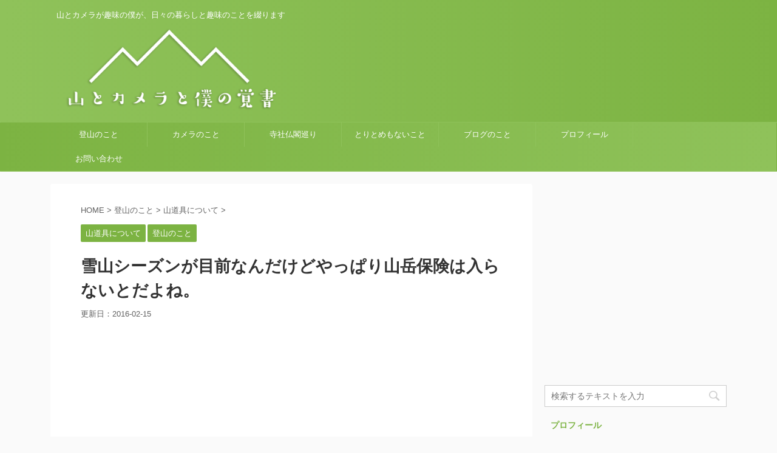

--- FILE ---
content_type: text/html; charset=UTF-8
request_url: https://yama10camera.com/sangakuhoken/
body_size: 17406
content:
<!DOCTYPE html>
<!--[if lt IE 7]>
<html class="ie6" lang="ja"> <![endif]-->
<!--[if IE 7]>
<html class="i7" lang="ja"> <![endif]-->
<!--[if IE 8]>
<html class="ie" lang="ja"> <![endif]-->
<!--[if gt IE 8]><!-->
<html lang="ja" class="">
	<!--<![endif]-->
	<head prefix="og: http://ogp.me/ns# fb: http://ogp.me/ns/fb# article: http://ogp.me/ns/article#">
		<meta charset="UTF-8" >
		<meta name="viewport" content="width=device-width,initial-scale=1.0,user-scalable=no,viewport-fit=cover">
		<meta name="format-detection" content="telephone=no" >
		
		
		<link rel="alternate" type="application/rss+xml" title="山とカメラと僕の覚書 RSS Feed" href="https://yama10camera.com/feed/" />
		<link rel="pingback" href="https://yama10camera.com/xmlrpc.php" >
		<!--[if lt IE 9]>
		<script src="https://yama10camera.com/wp-content/themes/affinger5/js/html5shiv.js"></script>
		<![endif]-->
				<meta name='robots' content='max-image-preview:large' />
<title>雪山シーズンが目前なんだけどやっぱり山岳保険は入らないとだよね。 - 山とカメラと僕の覚書</title>
<link rel='dns-prefetch' href='//ajax.googleapis.com' />
<link rel='dns-prefetch' href='//s.w.org' />
		<script type="text/javascript">
			window._wpemojiSettings = {"baseUrl":"https:\/\/s.w.org\/images\/core\/emoji\/13.0.1\/72x72\/","ext":".png","svgUrl":"https:\/\/s.w.org\/images\/core\/emoji\/13.0.1\/svg\/","svgExt":".svg","source":{"concatemoji":"https:\/\/yama10camera.com\/wp-includes\/js\/wp-emoji-release.min.js?ver=5.7.2"}};
			!function(e,a,t){var n,r,o,i=a.createElement("canvas"),p=i.getContext&&i.getContext("2d");function s(e,t){var a=String.fromCharCode;p.clearRect(0,0,i.width,i.height),p.fillText(a.apply(this,e),0,0);e=i.toDataURL();return p.clearRect(0,0,i.width,i.height),p.fillText(a.apply(this,t),0,0),e===i.toDataURL()}function c(e){var t=a.createElement("script");t.src=e,t.defer=t.type="text/javascript",a.getElementsByTagName("head")[0].appendChild(t)}for(o=Array("flag","emoji"),t.supports={everything:!0,everythingExceptFlag:!0},r=0;r<o.length;r++)t.supports[o[r]]=function(e){if(!p||!p.fillText)return!1;switch(p.textBaseline="top",p.font="600 32px Arial",e){case"flag":return s([127987,65039,8205,9895,65039],[127987,65039,8203,9895,65039])?!1:!s([55356,56826,55356,56819],[55356,56826,8203,55356,56819])&&!s([55356,57332,56128,56423,56128,56418,56128,56421,56128,56430,56128,56423,56128,56447],[55356,57332,8203,56128,56423,8203,56128,56418,8203,56128,56421,8203,56128,56430,8203,56128,56423,8203,56128,56447]);case"emoji":return!s([55357,56424,8205,55356,57212],[55357,56424,8203,55356,57212])}return!1}(o[r]),t.supports.everything=t.supports.everything&&t.supports[o[r]],"flag"!==o[r]&&(t.supports.everythingExceptFlag=t.supports.everythingExceptFlag&&t.supports[o[r]]);t.supports.everythingExceptFlag=t.supports.everythingExceptFlag&&!t.supports.flag,t.DOMReady=!1,t.readyCallback=function(){t.DOMReady=!0},t.supports.everything||(n=function(){t.readyCallback()},a.addEventListener?(a.addEventListener("DOMContentLoaded",n,!1),e.addEventListener("load",n,!1)):(e.attachEvent("onload",n),a.attachEvent("onreadystatechange",function(){"complete"===a.readyState&&t.readyCallback()})),(n=t.source||{}).concatemoji?c(n.concatemoji):n.wpemoji&&n.twemoji&&(c(n.twemoji),c(n.wpemoji)))}(window,document,window._wpemojiSettings);
		</script>
		<style type="text/css">
img.wp-smiley,
img.emoji {
	display: inline !important;
	border: none !important;
	box-shadow: none !important;
	height: 1em !important;
	width: 1em !important;
	margin: 0 .07em !important;
	vertical-align: -0.1em !important;
	background: none !important;
	padding: 0 !important;
}
</style>
	<link rel='stylesheet' id='wp-block-library-css'  href='https://yama10camera.com/wp-includes/css/dist/block-library/style.min.css?ver=5.7.2' type='text/css' media='all' />
<link rel='stylesheet' id='contact-form-7-css'  href='https://yama10camera.com/wp-content/plugins/contact-form-7/includes/css/styles.css?ver=5.4.1' type='text/css' media='all' />
<link rel='stylesheet' id='st-toc-css'  href='https://yama10camera.com/wp-content/plugins/st-toc/assets/css/style.css?ver=20180620' type='text/css' media='all' />
<link rel='stylesheet' id='normalize-css'  href='https://yama10camera.com/wp-content/themes/affinger5/css/normalize.css?ver=1.5.9' type='text/css' media='all' />
<link rel='stylesheet' id='font-awesome-css'  href='https://yama10camera.com/wp-content/themes/affinger5/css/fontawesome/css/font-awesome.min.css?ver=4.7.0' type='text/css' media='all' />
<link rel='stylesheet' id='st_svg-css'  href='https://yama10camera.com/wp-content/themes/affinger5/st_svg/style.css?ver=5.7.2' type='text/css' media='all' />
<link rel='stylesheet' id='slick-css'  href='https://yama10camera.com/wp-content/themes/affinger5/vendor/slick/slick.css?ver=1.8.0' type='text/css' media='all' />
<link rel='stylesheet' id='slick-theme-css'  href='https://yama10camera.com/wp-content/themes/affinger5/vendor/slick/slick-theme.css?ver=1.8.0' type='text/css' media='all' />
<link rel='stylesheet' id='fonts-googleapis-notosansjp-css'  href='//fonts.googleapis.com/earlyaccess/notosansjp.css?ver=5.7.2' type='text/css' media='all' />
<link rel='stylesheet' id='fonts-googleapis-lato700-css'  href='//fonts.googleapis.com/css?family=Lato%3A700&#038;ver=5.7.2' type='text/css' media='all' />
<link rel='stylesheet' id='fonts-googleapis-montserrat-css'  href='//fonts.googleapis.com/css?family=Montserrat%3A400&#038;ver=5.7.2' type='text/css' media='all' />
<link rel='stylesheet' id='style-css'  href='https://yama10camera.com/wp-content/themes/affinger5/style.css?ver=5.7.2' type='text/css' media='all' />
<link rel='stylesheet' id='child-style-css'  href='https://yama10camera.com/wp-content/themes/affinger5-child/style.css?ver=5.7.2' type='text/css' media='all' />
<link rel='stylesheet' id='single-css'  href='https://yama10camera.com/wp-content/themes/affinger5/st-rankcss.php' type='text/css' media='all' />
<link rel='stylesheet' id='tablepress-default-css'  href='https://yama10camera.com/wp-content/plugins/tablepress/css/default.min.css?ver=1.13' type='text/css' media='all' />
<link rel='stylesheet' id='wp-associate-post-r2-css'  href='https://yama10camera.com/wp-content/plugins/wp-associate-post-r2/css/skin-standard.css?ver=4.1' type='text/css' media='all' />
<link rel='stylesheet' id='st-themecss-css'  href='https://yama10camera.com/wp-content/themes/affinger5/st-themecss-loader.php?ver=5.7.2' type='text/css' media='all' />
<script type='text/javascript' src='//ajax.googleapis.com/ajax/libs/jquery/1.11.3/jquery.min.js?ver=1.11.3' id='jquery-js'></script>
<link rel="https://api.w.org/" href="https://yama10camera.com/wp-json/" /><link rel="alternate" type="application/json" href="https://yama10camera.com/wp-json/wp/v2/posts/179" /><link rel='shortlink' href='https://yama10camera.com/?p=179' />
<link rel="alternate" type="application/json+oembed" href="https://yama10camera.com/wp-json/oembed/1.0/embed?url=https%3A%2F%2Fyama10camera.com%2Fsangakuhoken%2F" />
<link rel="alternate" type="text/xml+oembed" href="https://yama10camera.com/wp-json/oembed/1.0/embed?url=https%3A%2F%2Fyama10camera.com%2Fsangakuhoken%2F&#038;format=xml" />
<meta name="robots" content="index, follow" />
<link rel="amphtml" href="https://yama10camera.com/sangakuhoken/amp/"><meta name="google-site-verification" content="4ORpSXUDN1ascLMXakwbl4X8zYDQYfZjNpPXi1aQ3HE" />
<script async src="//pagead2.googlesyndication.com/pagead/js/adsbygoogle.js"></script>
<script>
     (adsbygoogle = window.adsbygoogle || []).push({
          google_ad_client: "ca-pub-9304140589759674",
          enable_page_level_ads: true
     });
</script>
<link rel="canonical" href="https://yama10camera.com/sangakuhoken/" />
			<script>
		(function (i, s, o, g, r, a, m) {
			i['GoogleAnalyticsObject'] = r;
			i[r] = i[r] || function () {
					(i[r].q = i[r].q || []).push(arguments)
				}, i[r].l = 1 * new Date();
			a = s.createElement(o),
				m = s.getElementsByTagName(o)[0];
			a.async = 1;
			a.src = g;
			m.parentNode.insertBefore(a, m)
		})(window, document, 'script', '//www.google-analytics.com/analytics.js', 'ga');

		ga('create', 'UA-69812809-1', 'auto');
		ga('send', 'pageview');

	</script>
				<!-- OGP -->
	
						<meta name="twitter:card" content="summary_large_image">
				<meta name="twitter:site" content="@mukku_0402">
		<meta name="twitter:title" content="雪山シーズンが目前なんだけどやっぱり山岳保険は入らないとだよね。">
		<meta name="twitter:description" content="777546 / Pixabay今年は雪山にも登りたいなって思っているんだけど、そうなるとやっぱり必要なのが山岳保険なんです。 もちろん遭難しないように安全に行動するっていうのは大前提なんですが、何し">
		<meta name="twitter:image" content="https://yama10camera.com/wp-content/uploads/2015/11/保険_1448155383.jpg">
		<!-- /OGP -->
		


<script>
jQuery(function(){
    jQuery('.st-btn-open').click(function(){
        jQuery(this).next('.st-slidebox').stop(true, true).slideToggle();
    });
});
</script>
	<script>
		jQuery(function(){
		jQuery('.post h3:not(.rankh3):not(#reply-title) , .h3modoki').wrapInner('<span class="st-dash-design"></span>');
		}) 
	</script>

<script>
	jQuery(function(){
		jQuery("#toc_container:not(:has(ul ul))").addClass("only-toc");
		jQuery(".st-ac-box ul:has(.cat-item)").each(function(){
			jQuery(this).addClass("st-ac-cat");
		});
	});
</script>

<script>
	jQuery(function(){
					});
</script>
			</head>
	<body data-rsssl=1 class="post-template-default single single-post postid-179 single-format-standard not-front-page" >
				<div id="st-ami">
				<div id="wrapper" class="">
				<div id="wrapper-in">
					<header id="">
						<div id="headbox-bg">
							<div class="clearfix" id="headbox">
										<nav id="s-navi" class="pcnone">
			<dl class="acordion">
				<dt class="trigger">
					<p class="acordion_button"><span class="op"><i class="fa st-svg-menu"></i></span></p>
		
					<!-- 追加メニュー -->
					
					<!-- 追加メニュー2 -->
					
						</dt>

				<dd class="acordion_tree">
					<div class="acordion_tree_content">

						

														<div class="menu-%e3%83%9b%e3%83%bc%e3%83%a0-container"><ul id="menu-%e3%83%9b%e3%83%bc%e3%83%a0" class="menu"><li id="menu-item-26" class="menu-item menu-item-type-taxonomy menu-item-object-category current-post-ancestor current-menu-parent current-post-parent menu-item-has-children menu-item-26"><a href="https://yama10camera.com/category/mountain/">登山のこと</a>
<ul class="sub-menu">
	<li id="menu-item-107" class="menu-item menu-item-type-taxonomy menu-item-object-category current-post-ancestor current-menu-parent current-post-parent menu-item-107"><a href="https://yama10camera.com/category/mountain/%e5%b1%b1%e9%81%93%e5%85%b7%e3%81%ab%e3%81%a4%e3%81%84%e3%81%a6/">山道具について</a></li>
	<li id="menu-item-108" class="menu-item menu-item-type-taxonomy menu-item-object-category menu-item-108"><a href="https://yama10camera.com/category/mountain/%e5%b1%b1%e3%81%ab%e8%a1%8c%e3%81%a3%e3%81%a6%e3%81%8d%e3%81%be%e3%81%97%e3%81%9f/">山に行ってきました</a></li>
</ul>
</li>
<li id="menu-item-27" class="menu-item menu-item-type-taxonomy menu-item-object-category menu-item-has-children menu-item-27"><a href="https://yama10camera.com/category/camera/">カメラのこと</a>
<ul class="sub-menu">
	<li id="menu-item-109" class="menu-item menu-item-type-taxonomy menu-item-object-category menu-item-109"><a href="https://yama10camera.com/category/camera/%e3%82%ab%e3%83%a1%e3%83%a9%e3%81%ab%e3%81%a4%e3%81%84%e3%81%a6/">カメラについて</a></li>
	<li id="menu-item-84" class="menu-item menu-item-type-taxonomy menu-item-object-category menu-item-84"><a href="https://yama10camera.com/category/camera/shoot/">撮ってきました</a></li>
</ul>
</li>
<li id="menu-item-4786" class="menu-item menu-item-type-taxonomy menu-item-object-category menu-item-4786"><a href="https://yama10camera.com/category/%e5%af%ba%e7%a4%be%e4%bb%8f%e9%96%a3%e5%b7%a1%e3%82%8a/">寺社仏閣巡り</a></li>
<li id="menu-item-28" class="menu-item menu-item-type-taxonomy menu-item-object-category menu-item-has-children menu-item-28"><a href="https://yama10camera.com/category/etc/">とりとめもないこと</a>
<ul class="sub-menu">
	<li id="menu-item-30" class="menu-item menu-item-type-taxonomy menu-item-object-category menu-item-30"><a href="https://yama10camera.com/category/etc/goods/">買いました</a></li>
</ul>
</li>
<li id="menu-item-34" class="menu-item menu-item-type-taxonomy menu-item-object-category menu-item-34"><a href="https://yama10camera.com/category/blog/">ブログのこと</a></li>
<li id="menu-item-31" class="menu-item menu-item-type-post_type menu-item-object-page menu-item-31"><a href="https://yama10camera.com/profile/">プロフィール</a></li>
<li id="menu-item-125" class="menu-item menu-item-type-post_type menu-item-object-page menu-item-125"><a href="https://yama10camera.com/contact/">お問い合わせ</a></li>
</ul></div>							<div class="clear"></div>

						
					</div>
				</dd>
			</dl>
		</nav>
										<div id="header-l">
										
            
			
				<!-- キャプション -->
				                
					              		 	 <p class="descr sitenametop">
               		     	山とカメラが趣味の僕が、日々の暮らしと趣味のことを綴ります               			 </p>
					                    
				                
				<!-- ロゴ又はブログ名 -->
				              		  <p class="sitename"><a href="https://yama10camera.com/">
                  		                        		  <img class="sitename-bottom" alt="山とカメラと僕の覚書" src="https://yama10camera.com/wp-content/uploads/2017/07/logo2.png" >
                   		               		  </a></p>
            					<!-- ロゴ又はブログ名ここまで -->

			    
		
    									</div><!-- /#header-l -->
								<div id="header-r" class="smanone">
																		
								</div><!-- /#header-r -->
							</div><!-- /#headbox-bg -->
						</div><!-- /#headbox clearfix -->
						
						
											
<div id="gazou-wide">
			<div id="st-menubox">
			<div id="st-menuwide">
				<nav class="smanone clearfix"><ul id="menu-%e3%83%9b%e3%83%bc%e3%83%a0-1" class="menu"><li class="menu-item menu-item-type-taxonomy menu-item-object-category current-post-ancestor current-menu-parent current-post-parent menu-item-has-children menu-item-26"><a href="https://yama10camera.com/category/mountain/">登山のこと</a>
<ul class="sub-menu">
	<li class="menu-item menu-item-type-taxonomy menu-item-object-category current-post-ancestor current-menu-parent current-post-parent menu-item-107"><a href="https://yama10camera.com/category/mountain/%e5%b1%b1%e9%81%93%e5%85%b7%e3%81%ab%e3%81%a4%e3%81%84%e3%81%a6/">山道具について</a></li>
	<li class="menu-item menu-item-type-taxonomy menu-item-object-category menu-item-108"><a href="https://yama10camera.com/category/mountain/%e5%b1%b1%e3%81%ab%e8%a1%8c%e3%81%a3%e3%81%a6%e3%81%8d%e3%81%be%e3%81%97%e3%81%9f/">山に行ってきました</a></li>
</ul>
</li>
<li class="menu-item menu-item-type-taxonomy menu-item-object-category menu-item-has-children menu-item-27"><a href="https://yama10camera.com/category/camera/">カメラのこと</a>
<ul class="sub-menu">
	<li class="menu-item menu-item-type-taxonomy menu-item-object-category menu-item-109"><a href="https://yama10camera.com/category/camera/%e3%82%ab%e3%83%a1%e3%83%a9%e3%81%ab%e3%81%a4%e3%81%84%e3%81%a6/">カメラについて</a></li>
	<li class="menu-item menu-item-type-taxonomy menu-item-object-category menu-item-84"><a href="https://yama10camera.com/category/camera/shoot/">撮ってきました</a></li>
</ul>
</li>
<li class="menu-item menu-item-type-taxonomy menu-item-object-category menu-item-4786"><a href="https://yama10camera.com/category/%e5%af%ba%e7%a4%be%e4%bb%8f%e9%96%a3%e5%b7%a1%e3%82%8a/">寺社仏閣巡り</a></li>
<li class="menu-item menu-item-type-taxonomy menu-item-object-category menu-item-has-children menu-item-28"><a href="https://yama10camera.com/category/etc/">とりとめもないこと</a>
<ul class="sub-menu">
	<li class="menu-item menu-item-type-taxonomy menu-item-object-category menu-item-30"><a href="https://yama10camera.com/category/etc/goods/">買いました</a></li>
</ul>
</li>
<li class="menu-item menu-item-type-taxonomy menu-item-object-category menu-item-34"><a href="https://yama10camera.com/category/blog/">ブログのこと</a></li>
<li class="menu-item menu-item-type-post_type menu-item-object-page menu-item-31"><a href="https://yama10camera.com/profile/">プロフィール</a></li>
<li class="menu-item menu-item-type-post_type menu-item-object-page menu-item-125"><a href="https://yama10camera.com/contact/">お問い合わせ</a></li>
</ul></nav>			</div>
		</div>
				</div>
					
					
					</header>
					<div id="content-w">

					
					
<div id="content" class="clearfix">
	<div id="contentInner">

		<main>
			<article>
				<div id="post-179" class="st-post post-179 post type-post status-publish format-standard has-post-thumbnail hentry category-8 category-mountain tag-25">

			
									

					<!--ぱんくず -->
					<div id="breadcrumb">
					<ol itemscope itemtype="http://schema.org/BreadcrumbList">
							 <li itemprop="itemListElement" itemscope
      itemtype="http://schema.org/ListItem"><a href="https://yama10camera.com" itemprop="item"><span itemprop="name">HOME</span></a> > <meta itemprop="position" content="1" /></li>
													<li itemprop="itemListElement" itemscope
      itemtype="http://schema.org/ListItem"><a href="https://yama10camera.com/category/mountain/" itemprop="item">
							<span itemprop="name">登山のこと</span> </a> &gt;<meta itemprop="position" content="2" /></li> 
													<li itemprop="itemListElement" itemscope
      itemtype="http://schema.org/ListItem"><a href="https://yama10camera.com/category/mountain/%e5%b1%b1%e9%81%93%e5%85%b7%e3%81%ab%e3%81%a4%e3%81%84%e3%81%a6/" itemprop="item">
							<span itemprop="name">山道具について</span> </a> &gt;<meta itemprop="position" content="3" /></li> 
											</ol>
					</div>
					<!--/ ぱんくず -->

					<!--ループ開始 -->
										
										<p class="st-catgroup">
					<a href="https://yama10camera.com/category/mountain/%e5%b1%b1%e9%81%93%e5%85%b7%e3%81%ab%e3%81%a4%e3%81%84%e3%81%a6/" title="View all posts in 山道具について" rel="category tag"><span class="catname st-catid8">山道具について</span></a> <a href="https://yama10camera.com/category/mountain/" title="View all posts in 登山のこと" rel="category tag"><span class="catname st-catid3">登山のこと</span></a>					</p>
									

					<h1 class="entry-title">雪山シーズンが目前なんだけどやっぱり山岳保険は入らないとだよね。</h1>

					<div class="blogbox ">
						<p><span class="kdate">
																							更新日：<time class="updated" datetime="2016-02-15T22:33:45+0900">2016-02-15</time>
													</span></p>
					</div>

					
					<div class="mainbox">
						<div id="nocopy" ><!-- コピー禁止エリアここから -->
																												<div class="st-widgets-box pc-widgets-top">			<div class="textwidget"><p><script async src="//pagead2.googlesyndication.com/pagead/js/adsbygoogle.js"></script><br />
<ins class="adsbygoogle" style="display: block; text-align: center;" data-ad-layout="in-article" data-ad-format="fluid" data-ad-client="ca-pub-9304140589759674" data-ad-slot="7537733693"></ins><br />
<script>
     (adsbygoogle = window.adsbygoogle || []).push({});
</script></p>
</div>
		</div>													
							<div class="entry-content">
								<div class="theContentWrap-ccc"><p><div id="attachment_257" style="width: 650px" class="wp-caption aligncenter"><a href="https://yama10camera.com/wp-content/uploads/2015/11/保険_1448155383.jpg"><img aria-describedby="caption-attachment-257" loading="lazy" src="[data-uri]" data-src="https://yama10camera.com/wp-content/uploads/2015/11/保険_1448155383.jpg" alt="" width="640" height="457" class="size-full wp-image-257" srcset="https://yama10camera.com/wp-content/uploads/2015/11/保険_1448155383.jpg 640w, https://yama10camera.com/wp-content/uploads/2015/11/保険_1448155383-300x214.jpg 300w" sizes="(max-width: 640px) 100vw, 640px" /><noscript><img aria-describedby="caption-attachment-257" loading="lazy" src="https://yama10camera.com/wp-content/uploads/2015/11/保険_1448155383.jpg" alt="" width="640" height="457" class="size-full wp-image-257" srcset="https://yama10camera.com/wp-content/uploads/2015/11/保険_1448155383.jpg 640w, https://yama10camera.com/wp-content/uploads/2015/11/保険_1448155383-300x214.jpg 300w" sizes="(max-width: 640px) 100vw, 640px" /></noscript></a><p id="caption-attachment-257" class="wp-caption-text"><a href="https://pixabay.com/users/777546/">777546</a> / Pixabay</p></div>今年は雪山にも登りたいなって思っているんだけど、そうなるとやっぱり必要なのが山岳保険なんです。<br />
もちろん遭難しないように安全に行動するっていうのは大前提なんですが、何しろ自然が相手なので100%の安全っていうものは無いと思っています。<br />
遭難や怪我、事故などでどんな費用が発生するかっていうのも正直なところよく分かっていないんですが、遭難して民間ヘリが飛ぶと数百万円請求されるなんて話しもよく聞きますし、大規模な捜索隊が出たなんて場合もお金がかかりそうですね。</p>
<p>日本の場合、登山遭難者の捜索は基本的にはまず地元の警察が担当することとなるので費用の負担はありません。ただ少額の手数料の負担はある場合もあるみたいです。<br />
その他消防や自衛隊が出動した場合なんかも税金からの支出となるので費用の個人負担は発生しません。人命にかかわることなので行政サービスの対象ということなんでしょうね。<br />
山登りをしない人からみれば、危険な山に勝手に行っているんだから税金を使うなんてもってのほか！自己責任！って考えてる方も多そうですね。確かにその考えも分かるような気がします。</p>
<p>さて遭難費用の話しに戻りますが、民間ヘリを使用した場合、一説によると”<strong>1分1万円</strong>”っていう相場があるようです。1時間で遭難者が見つかるってことも考えづらいので100万円は軽く超えてしまいそうですね。民間ヘリを飛ばす際には、親族に「民間ヘリを使って捜索しますが良いですか？」という旨の確認が警察からあるのが一般的なようです。でも、「お金がないのでうちは結構です。」なんてことは言えませんよね。残された家族は遭難した家族の心配にあわせて高額費用の請求に心配することになりそうです。</p>
<p>民間の捜索隊が出動した場合は、1人2～4万円ぐらいの相場のようです。雪山の場合は危険手当というものもあるらしく、さきほどの相場から増額されるようです。5～15人くらいで捜索するケースが多いようなので数十万円は飛んでいってしまいますね。長期化すれば青天井で数百万円ってこともありそうです。</p>
<p>&nbsp;</p>
<p>備えあれば憂いなし。遭難という心配の一面を軽減してくれるのが山岳保険です。</p>
<p>満額とはいえないかもしれませんが、山岳保険に入っていれば上のような費用をある程度負担してくれるようです。まだきちんと調べていませんが、300万円くらいまでは負担してくれるものがありそうです。</p>
<p>アウトドア用品の総合ブランド、モンベルなんかでは登山スタイルに応じた複数のプランを選べるみたいですし、jRO（日本山岳救助機構合同会社）の山岳保険も良さそうです。山に行くときには必ず活用する「ヤマレコ」も他の団体と協業で山岳保険をやっているみたいです。ヤマレコを通じて登山計画書を作成・提出すると保険給付範囲が拡大するみたいですし、こちらもなかなか良さそうです。</p>
<p>自分は遭難するような危険な山には行かないから大丈夫。なんて僕も思っていました。でも100%の安全っていうものは無いんですよね。万が一のことが起こらないことに越したことはありませんが、万が一のことが起きても大丈夫なように山岳保険に入りたいと思います。</p>
<p>&nbsp;</p>
</div>							</div>
						</div><!-- コピー禁止エリアここまで -->

												
					<div class="adbox">
				
												<div class="textwidget"><p><script async src="//pagead2.googlesyndication.com/pagead/js/adsbygoogle.js"></script><br />
<!-- 山カメ336 --><br />
<ins class="adsbygoogle"
     style="display:inline-block;width:336px;height:280px"
     data-ad-client="ca-pub-9304140589759674"
     data-ad-slot="2787298348"></ins><br />
<script>
(adsbygoogle = window.adsbygoogle || []).push({});
</script></p>
</div>
							        
	
									<div style="padding-top:10px;">
						
							        
	
					</div>
							</div>
		
        
	

													<div class="st-widgets-box post-widgets-bottom">			<div class="textwidget"><p><script async src="//pagead2.googlesyndication.com/pagead/js/adsbygoogle.js"></script><br />
<!-- 山カメリンク --><br />
<ins class="adsbygoogle"
     style="display:block"
     data-ad-client="ca-pub-9304140589759674"
     data-ad-slot="2146552356"
     data-ad-format="link"></ins><br />
<script>
(adsbygoogle = window.adsbygoogle || []).push({});
</script></p>
</div>
		</div><div class="st-widgets-box post-widgets-bottom">			<div class="textwidget"><h4 class="point"><span class="point-in">PICK UP記事と広告</span></h4>
<p><script async src="//pagead2.googlesyndication.com/pagead/js/adsbygoogle.js"></script><br />
<ins class="adsbygoogle"
     style="display:block"
     data-ad-format="autorelaxed"
     data-ad-client="ca-pub-9304140589759674"
     data-ad-slot="5712258746"></ins><br />
<script>
     (adsbygoogle = window.adsbygoogle || []).push({});
</script></p>
</div>
		</div>						
					</div><!-- .mainboxここまで -->

												
	<div class="sns ">
	<ul class="clearfix">
		<!--ツイートボタン-->
		<li class="twitter"> 
		<a rel="nofollow" onclick="window.open('//twitter.com/intent/tweet?url=https%3A%2F%2Fyama10camera.com%2Fsangakuhoken%2F&text=%E9%9B%AA%E5%B1%B1%E3%82%B7%E3%83%BC%E3%82%BA%E3%83%B3%E3%81%8C%E7%9B%AE%E5%89%8D%E3%81%AA%E3%82%93%E3%81%A0%E3%81%91%E3%81%A9%E3%82%84%E3%81%A3%E3%81%B1%E3%82%8A%E5%B1%B1%E5%B2%B3%E4%BF%9D%E9%99%BA%E3%81%AF%E5%85%A5%E3%82%89%E3%81%AA%E3%81%84%E3%81%A8%E3%81%A0%E3%82%88%E3%81%AD%E3%80%82&via=mukku_0402&tw_p=tweetbutton', '', 'width=500,height=450'); return false;"><i class="fa fa-twitter"></i><span class="snstext " >Twitter</span></a>
		</li>

		<!--シェアボタン-->      
		<li class="facebook">
		<a href="//www.facebook.com/sharer.php?src=bm&u=https%3A%2F%2Fyama10camera.com%2Fsangakuhoken%2F&t=%E9%9B%AA%E5%B1%B1%E3%82%B7%E3%83%BC%E3%82%BA%E3%83%B3%E3%81%8C%E7%9B%AE%E5%89%8D%E3%81%AA%E3%82%93%E3%81%A0%E3%81%91%E3%81%A9%E3%82%84%E3%81%A3%E3%81%B1%E3%82%8A%E5%B1%B1%E5%B2%B3%E4%BF%9D%E9%99%BA%E3%81%AF%E5%85%A5%E3%82%89%E3%81%AA%E3%81%84%E3%81%A8%E3%81%A0%E3%82%88%E3%81%AD%E3%80%82" target="_blank" rel="nofollow"><i class="fa fa-facebook"></i><span class="snstext " >Share</span>
		</a>
		</li>

		<!--Google+1ボタン-->
		<li class="googleplus">
		<a href="//plus.google.com/share?url=https%3A%2F%2Fyama10camera.com%2Fsangakuhoken%2F" target="_blank" rel="nofollow"><i class="fa fa-google-plus"></i><span class="snstext " >Google+</span></a>
		</li>

		<!--ポケットボタン-->      
		<li class="pocket">
		<a rel="nofollow" onclick="window.open('//getpocket.com/edit?url=https%3A%2F%2Fyama10camera.com%2Fsangakuhoken%2F&title=%E9%9B%AA%E5%B1%B1%E3%82%B7%E3%83%BC%E3%82%BA%E3%83%B3%E3%81%8C%E7%9B%AE%E5%89%8D%E3%81%AA%E3%82%93%E3%81%A0%E3%81%91%E3%81%A9%E3%82%84%E3%81%A3%E3%81%B1%E3%82%8A%E5%B1%B1%E5%B2%B3%E4%BF%9D%E9%99%BA%E3%81%AF%E5%85%A5%E3%82%89%E3%81%AA%E3%81%84%E3%81%A8%E3%81%A0%E3%82%88%E3%81%AD%E3%80%82', '', 'width=500,height=350'); return false;"><i class="fa fa-get-pocket"></i><span class="snstext " >Pocket</span></a></li>

		<!--はてブボタン-->  
		<li class="hatebu">       
			<a href="//b.hatena.ne.jp/entry/https://yama10camera.com/sangakuhoken/" class="hatena-bookmark-button" data-hatena-bookmark-layout="simple" title="雪山シーズンが目前なんだけどやっぱり山岳保険は入らないとだよね。" rel="nofollow"><i class="fa st-svg-hateb"></i><span class="snstext " >Hatena</span>
			</a><script type="text/javascript" src="//b.st-hatena.com/js/bookmark_button.js" charset="utf-8" async="async"></script>

		</li>

		<!--LINEボタン-->   
		<li class="line">
		<a href="//line.me/R/msg/text/?%E9%9B%AA%E5%B1%B1%E3%82%B7%E3%83%BC%E3%82%BA%E3%83%B3%E3%81%8C%E7%9B%AE%E5%89%8D%E3%81%AA%E3%82%93%E3%81%A0%E3%81%91%E3%81%A9%E3%82%84%E3%81%A3%E3%81%B1%E3%82%8A%E5%B1%B1%E5%B2%B3%E4%BF%9D%E9%99%BA%E3%81%AF%E5%85%A5%E3%82%89%E3%81%AA%E3%81%84%E3%81%A8%E3%81%A0%E3%82%88%E3%81%AD%E3%80%82%0Ahttps%3A%2F%2Fyama10camera.com%2Fsangakuhoken%2F" target="_blank" rel="nofollow"><i class="fa fa-comment" aria-hidden="true"></i><span class="snstext" >LINE</span></a>
		</li>     
	</ul>

	</div> 

													
													<p class="tagst">
								<i class="fa fa-folder-open-o" aria-hidden="true"></i>-<a href="https://yama10camera.com/category/mountain/%e5%b1%b1%e9%81%93%e5%85%b7%e3%81%ab%e3%81%a4%e3%81%84%e3%81%a6/" rel="category tag">山道具について</a>, <a href="https://yama10camera.com/category/mountain/" rel="category tag">登山のこと</a><br/>
								<i class="fa fa-tags"></i>-<a href="https://yama10camera.com/tag/%e7%99%bb%e5%b1%b1%e3%82%b0%e3%83%83%e3%82%ba/" rel="tag">登山グッズ</a>							</p>
						
					<aside>

						<p class="author" style="display:none;"><a href="https://yama10camera.com/author/mukku/" title="ムック" class="vcard author"><span class="fn">author</span></a></p>
												<!--ループ終了-->
													<hr class="hrcss" />
<div id="comments">
     	<div id="respond" class="comment-respond">
		<h3 id="reply-title" class="comment-reply-title">comment <small><a rel="nofollow" id="cancel-comment-reply-link" href="/sangakuhoken/#respond" style="display:none;">コメントをキャンセル</a></small></h3><form action="https://yama10camera.com/wp-comments-post.php" method="post" id="commentform" class="comment-form"><p class="comment-notes"><span id="email-notes">メールアドレスが公開されることはありません。</span> <span class="required">*</span> が付いている欄は必須項目です</p><p class="comment-form-comment"><label for="comment">コメント</label> <textarea id="comment" name="comment" cols="45" rows="8" maxlength="65525" required="required"></textarea></p><p class="comment-form-author"><label for="author">名前 <span class="required">*</span></label> <input id="author" name="author" type="text" value="" size="30" maxlength="245" required='required' /></p>
<p class="comment-form-email"><label for="email">メール <span class="required">*</span></label> <input id="email" name="email" type="text" value="" size="30" maxlength="100" aria-describedby="email-notes" required='required' /></p>
<p class="comment-form-url"><label for="url">サイト</label> <input id="url" name="url" type="text" value="" size="30" maxlength="200" /></p>
<p class="comment-form-cookies-consent"><input id="wp-comment-cookies-consent" name="wp-comment-cookies-consent" type="checkbox" value="yes" /> <label for="wp-comment-cookies-consent">次回のコメントで使用するためブラウザーに自分の名前、メールアドレス、サイトを保存する。</label></p>
<p class="form-submit"><input name="submit" type="submit" id="submit" class="submit" value="コメントを送る" /> <input type='hidden' name='comment_post_ID' value='179' id='comment_post_ID' />
<input type='hidden' name='comment_parent' id='comment_parent' value='0' />
</p><p style="display: none;"><input type="hidden" id="akismet_comment_nonce" name="akismet_comment_nonce" value="12828476ac" /></p><input type="hidden" id="ak_js" name="ak_js" value="70"/><textarea name="ak_hp_textarea" cols="45" rows="8" maxlength="100" style="display: none !important;"></textarea></form>	</div><!-- #respond -->
	<p class="akismet_comment_form_privacy_notice">このサイトはスパムを低減するために Akismet を使っています。<a href="https://akismet.com/privacy/" target="_blank" rel="nofollow noopener">コメントデータの処理方法の詳細はこちらをご覧ください</a>。</p></div>

<!-- END singer -->
												<!--関連記事-->
						
			<h4 class="point"><span class="point-in">関連記事</span></h4>
<div class="kanren ">
										<dl class="clearfix">
				<dt><a href="https://yama10camera.com/2015-mitakesan/">
													<img width="400" height="300" src="[data-uri]" data-src="https://yama10camera.com/wp-content/uploads/2015/12/20150403-002-400x300.jpg" class="attachment-thumbnail size-thumbnail wp-post-image" alt="" loading="lazy" /><noscript><img width="400" height="300" src="https://yama10camera.com/wp-content/uploads/2015/12/20150403-002-400x300.jpg" class="attachment-thumbnail size-thumbnail wp-post-image" alt="" loading="lazy" /></noscript>											</a></dt>
				<dd>
										<h5 class="kanren-t">
						<a href="https://yama10camera.com/2015-mitakesan/">
							ハイキング気分で楽しめる山。関東からのアクセスも良い御岳山を行く（知識編）						</a></h5>

						<div class="st-excerpt smanone">
		<p>2015年第4座目は東京は青梅市にある御岳山です。 １．御岳山 御岳山（みたけさん）は、東京都青梅市にある標高929mの山である。武蔵御岳山とも呼ばれる。古くから山岳信仰の対象となっており、山上には武 ... </p>
	</div>

				</dd>
			</dl>
									<div class="st-infeed-adunit">
					<div class="textwidget custom-html-widget"><script async src="//pagead2.googlesyndication.com/pagead/js/adsbygoogle.js"></script>
<ins class="adsbygoogle"
     style="display:block"
     data-ad-format="fluid"
     data-ad-layout-key="-hc+s-3b-ai+vv"
     data-ad-client="ca-pub-9304140589759674"
     data-ad-slot="9417750016"></ins>
<script>
     (adsbygoogle = window.adsbygoogle || []).push({});
</script></div>				</div>
						<dl class="clearfix">
				<dt><a href="https://yama10camera.com/family-tozan-clothes/">
													<img width="400" height="300" src="[data-uri]" data-src="https://yama10camera.com/wp-content/uploads/2016/07/20150816-077-2-400x300.jpg" class="attachment-thumbnail size-thumbnail wp-post-image" alt="" loading="lazy" /><noscript><img width="400" height="300" src="https://yama10camera.com/wp-content/uploads/2016/07/20150816-077-2-400x300.jpg" class="attachment-thumbnail size-thumbnail wp-post-image" alt="" loading="lazy" /></noscript>											</a></dt>
				<dd>
										<h5 class="kanren-t">
						<a href="https://yama10camera.com/family-tozan-clothes/">
							子連れ登山、子供の登山の服装は何を用意する？						</a></h5>

						<div class="st-excerpt smanone">
		<p>小学生の娘とよく登山に行くんですが、登山に子供を連れていきたいという知り合いから、どの程度の登山道具をそろえれば良いかを聞かれることがあります。 参考までに娘（小４）がどのような装備で山登りをしている ... </p>
	</div>

				</dd>
			</dl>
								<dl class="clearfix">
				<dt><a href="https://yama10camera.com/tozan-plan-submit/">
													<img width="400" height="300" src="[data-uri]" data-src="https://yama10camera.com/wp-content/uploads/2015/12/plan1-400x300.png" class="attachment-thumbnail size-thumbnail wp-post-image" alt="" loading="lazy" /><noscript><img width="400" height="300" src="https://yama10camera.com/wp-content/uploads/2015/12/plan1-400x300.png" class="attachment-thumbnail size-thumbnail wp-post-image" alt="" loading="lazy" /></noscript>											</a></dt>
				<dd>
										<h5 class="kanren-t">
						<a href="https://yama10camera.com/tozan-plan-submit/">
							みんな登山届出してる？ネットで電子申請できる県も増えてきたからLet's登山届！						</a></h5>

						<div class="st-excerpt smanone">
		<p>県警は１日、インターネットを通じて「登山計画書（登山届）」を提出できる電子申請の受け付けを始めた。今年の県内の山岳遭難事故件数は１９８９年の統計開始以来、最多のペースとなっている一方、遭難者のうち登山 ... </p>
	</div>

				</dd>
			</dl>
									<div class="st-infeed-adunit">
					<div class="textwidget custom-html-widget"><script async src="//pagead2.googlesyndication.com/pagead/js/adsbygoogle.js"></script>
<ins class="adsbygoogle"
     style="display:block"
     data-ad-format="fluid"
     data-ad-layout-key="-hc+s-3b-ai+vv"
     data-ad-client="ca-pub-9304140589759674"
     data-ad-slot="9417750016"></ins>
<script>
     (adsbygoogle = window.adsbygoogle || []).push({});
</script></div>				</div>
						<dl class="clearfix">
				<dt><a href="https://yama10camera.com/2015-kurumayama/">
													<img width="400" height="300" src="[data-uri]" data-src="https://yama10camera.com/wp-content/uploads/2016/01/20150913-342-2-400x300.jpg" class="attachment-thumbnail size-thumbnail wp-post-image" alt="" loading="lazy" /><noscript><img width="400" height="300" src="https://yama10camera.com/wp-content/uploads/2016/01/20150913-342-2-400x300.jpg" class="attachment-thumbnail size-thumbnail wp-post-image" alt="" loading="lazy" /></noscript>											</a></dt>
				<dd>
										<h5 class="kanren-t">
						<a href="https://yama10camera.com/2015-kurumayama/">
							園児と初登山に行く。向かうは霧ヶ峰の主峰車山！						</a></h5>

						<div class="st-excerpt smanone">
		<p>9月の半ばに車山に登ってきました。 普段は次女とよく登山に行くんですが、三女がお姉ちゃんだけずるいずるいってごねるんですよね。５歳の三女でも簡単に登れる山を探していたら、百名山にあるじゃないですか。っ ... </p>
	</div>

				</dd>
			</dl>
								<dl class="clearfix">
				<dt><a href="https://yama10camera.com/crampon-wakan-snowshoe/">
													<img width="400" height="300" src="[data-uri]" data-src="https://yama10camera.com/wp-content/uploads/2015/11/20150228-057-400x300.jpg" class="attachment-thumbnail size-thumbnail wp-post-image" alt="" loading="lazy" /><noscript><img width="400" height="300" src="https://yama10camera.com/wp-content/uploads/2015/11/20150228-057-400x300.jpg" class="attachment-thumbnail size-thumbnail wp-post-image" alt="" loading="lazy" /></noscript>											</a></dt>
				<dd>
										<h5 class="kanren-t">
						<a href="https://yama10camera.com/crampon-wakan-snowshoe/">
							アイゼンとスノーシュー、ワカンはどう使い分けるの？について考えてみた。						</a></h5>

						<div class="st-excerpt smanone">
		<p>アイゼンとスノーシュー、ワカンについては、いずれも雪山で足に履くもの。という共通点はあるものの、いまいちどう使い分けて良いのかが難しいですね。 同じ山に行っても、アイゼンとスノーシューの方が半々くらい ... </p>
	</div>

				</dd>
			</dl>
				</div>
						<!--ページナビ-->
						<div class="p-navi clearfix">
							<dl>
																	<dt>PREV</dt>
									<dd>
										<a href="https://yama10camera.com/shirakawahyochugun/">雪が多いと噂の今年。白川氷柱群には期待をせずにはいられない。</a>
									</dd>
																									<dt>NEXT</dt>
									<dd>
										<a href="https://yama10camera.com/kanazawa-photo/">週末に金沢（石川県）に行く僕が金沢のフォトジェニックな場所を調べてみた。</a>
									</dd>
															</dl>
						</div>
					</aside>

				</div>
				<!--/post-->
			</article>
		</main>
	</div>
	<!-- /#contentInner -->
	<div id="side">
	<aside>

		
							
					<div id="mybox">
				<div class="ad">			<div class="textwidget"><p><script async src="//pagead2.googlesyndication.com/pagead/js/adsbygoogle.js"></script><br />
<!-- 山カメ300 --><br />
<ins class="adsbygoogle"
     style="display:inline-block;width:300px;height:250px"
     data-ad-client="ca-pub-9304140589759674"
     data-ad-slot="6918293540"></ins><br />
<script>
(adsbygoogle = window.adsbygoogle || []).push({});
</script></p>
</div>
		</div><div class="ad"><div id="search">
	<form method="get" id="searchform" action="https://yama10camera.com/">
		<label class="hidden" for="s">
					</label>
		<input type="text" placeholder="検索するテキストを入力" value="" name="s" id="s" />
		<input type="image" src="https://yama10camera.com/wp-content/themes/affinger5/images/search.png" alt="検索" id="searchsubmit" />
	</form>
</div>
<!-- /stinger --> </div><div class="ad"><h4 class="menu_underh2"><span>プロフィール</span></h4>			<div class="textwidget"><p><center><img src="https://yama10camera.com/wp-content/uploads/2015/11/prof.jpg" align="center" width="220" height="210"></center><br />
片田舎のサラリーマンです。 娘の父親業も頑張っています。 趣味（登山と写真）のほか、興味のあることについて書いてます。</p>
<p><a href="https://yama10camera.com/profile/" target="_blank" rel="noopener">詳しいぷろふぃーるはこちらですぞ</a></p>
<p><a href="https://twitter.com/mukku_0402" class="twitter-follow-button" data-show-count="false" data-size="large">Follow @mukku_0402</a><br />
<script>!function(d,s,id){var js,fjs=d.getElementsByTagName(s)[0],p=/^http:/.test(d.location)?'http':'https';if(!d.getElementById(id)){js=d.createElement(s);js.id=id;js.src=p+'://platform.twitter.com/widgets.js';fjs.parentNode.insertBefore(js,fjs);}}(document, 'script', 'twitter-wjs');</script></p>
</div>
		</div><div class="ad"><h4 class="menu_underh2"><span>カテゴリー一覧</span></h4><div class="tagcloud"><a href="https://yama10camera.com/category/etc/" class="tag-cloud-link tag-link-4 tag-link-position-1" style="font-size: 20.05298013245pt;" aria-label="とりとめもないこと (59個の項目)">とりとめもないこと</a>
<a href="https://yama10camera.com/category/camera/%e3%82%ab%e3%83%a1%e3%83%a9%e3%81%ab%e3%81%a4%e3%81%84%e3%81%a6/" class="tag-cloud-link tag-link-10 tag-link-position-2" style="font-size: 19.12582781457pt;" aria-label="カメラについて (47個の項目)">カメラについて</a>
<a href="https://yama10camera.com/category/camera/" class="tag-cloud-link tag-link-2 tag-link-position-3" style="font-size: 20.980132450331pt;" aria-label="カメラのこと (74個の項目)">カメラのこと</a>
<a href="https://yama10camera.com/category/blog/" class="tag-cloud-link tag-link-7 tag-link-position-4" style="font-size: 8pt;" aria-label="ブログのこと (2個の項目)">ブログのこと</a>
<a href="https://yama10camera.com/category/%e5%af%ba%e7%a4%be%e4%bb%8f%e9%96%a3%e5%b7%a1%e3%82%8a/" class="tag-cloud-link tag-link-42 tag-link-position-5" style="font-size: 20.238410596026pt;" aria-label="寺社仏閣巡り (62個の項目)">寺社仏閣巡り</a>
<a href="https://yama10camera.com/category/mountain/%e5%b1%b1%e3%81%ab%e8%a1%8c%e3%81%a3%e3%81%a6%e3%81%8d%e3%81%be%e3%81%97%e3%81%9f/" class="tag-cloud-link tag-link-9 tag-link-position-6" style="font-size: 19.774834437086pt;" aria-label="山に行ってきました (55個の項目)">山に行ってきました</a>
<a href="https://yama10camera.com/category/mountain/%e5%b1%b1%e9%81%93%e5%85%b7%e3%81%ab%e3%81%a4%e3%81%84%e3%81%a6/" class="tag-cloud-link tag-link-8 tag-link-position-7" style="font-size: 18.013245033113pt;" aria-label="山道具について (35個の項目)">山道具について</a>
<a href="https://yama10camera.com/category/camera/shoot/" class="tag-cloud-link tag-link-1 tag-link-position-8" style="font-size: 18.384105960265pt;" aria-label="撮ってきました (39個の項目)">撮ってきました</a>
<a href="https://yama10camera.com/category/mountain/" class="tag-cloud-link tag-link-3 tag-link-position-9" style="font-size: 22pt;" aria-label="登山のこと (97個の項目)">登山のこと</a>
<a href="https://yama10camera.com/category/etc/goods/" class="tag-cloud-link tag-link-5 tag-link-position-10" style="font-size: 11.894039735099pt;" aria-label="買いました (7個の項目)">買いました</a></div>
</div><div class="ad"><h4 class="menu_underh2"><span>タグ一覧</span></h4><div class="tagcloud"><a href="https://yama10camera.com/tag/cp/" class="tag-cloud-link tag-link-14 tag-link-position-1" style="font-size: 10.571428571429pt;" aria-label="CP+ (2個の項目)">CP+</a>
<a href="https://yama10camera.com/tag/nikon/" class="tag-cloud-link tag-link-50 tag-link-position-2" style="font-size: 8pt;" aria-label="NIKON (1個の項目)">NIKON</a>
<a href="https://yama10camera.com/tag/vsco/" class="tag-cloud-link tag-link-36 tag-link-position-3" style="font-size: 8pt;" aria-label="vsco (1個の項目)">vsco</a>
<a href="https://yama10camera.com/tag/%e3%81%82%e3%81%98%e3%81%95%e3%81%84/" class="tag-cloud-link tag-link-48 tag-link-position-4" style="font-size: 8pt;" aria-label="あじさい (1個の項目)">あじさい</a>
<a href="https://yama10camera.com/tag/%e3%81%8a%e3%81%99%e3%81%99%e3%82%81/" class="tag-cloud-link tag-link-27 tag-link-position-5" style="font-size: 10.571428571429pt;" aria-label="おすすめ (2個の項目)">おすすめ</a>
<a href="https://yama10camera.com/tag/%e3%81%94%e6%9c%b1%e5%8d%b0/" class="tag-cloud-link tag-link-47 tag-link-position-6" style="font-size: 8pt;" aria-label="ご朱印 (1個の項目)">ご朱印</a>
<a href="https://yama10camera.com/tag/%e3%82%ab%e3%83%a1%e3%83%a9%e6%a9%9f%e6%9d%90/" class="tag-cloud-link tag-link-28 tag-link-position-7" style="font-size: 20.857142857143pt;" aria-label="カメラ機材 (15個の項目)">カメラ機材</a>
<a href="https://yama10camera.com/tag/%e3%83%8b%e3%82%b3%e3%83%b3/" class="tag-cloud-link tag-link-49 tag-link-position-8" style="font-size: 8pt;" aria-label="ニコン (1個の項目)">ニコン</a>
<a href="https://yama10camera.com/tag/%e3%83%8f%e3%83%8a%e3%83%a2%e3%83%a2/" class="tag-cloud-link tag-link-43 tag-link-position-9" style="font-size: 8pt;" aria-label="ハナモモ (1個の項目)">ハナモモ</a>
<a href="https://yama10camera.com/tag/%e3%83%97%e3%83%ad%e3%83%95%e3%82%a3%e3%83%bc%e3%83%ab/" class="tag-cloud-link tag-link-29 tag-link-position-10" style="font-size: 12.285714285714pt;" aria-label="プロフィール (3個の項目)">プロフィール</a>
<a href="https://yama10camera.com/tag/%e3%83%9e%e3%83%b3%e3%82%ac/" class="tag-cloud-link tag-link-51 tag-link-position-11" style="font-size: 8pt;" aria-label="マンガ (1個の項目)">マンガ</a>
<a href="https://yama10camera.com/tag/%e4%b8%ad%e5%a4%ae%e3%82%a2%e3%83%ab%e3%83%97%e3%82%b9/" class="tag-cloud-link tag-link-33 tag-link-position-12" style="font-size: 12.285714285714pt;" aria-label="中央アルプス (3個の項目)">中央アルプス</a>
<a href="https://yama10camera.com/tag/%e5%85%ab%e3%83%b6%e5%b2%b3/" class="tag-cloud-link tag-link-31 tag-link-position-13" style="font-size: 12.285714285714pt;" aria-label="八ヶ岳 (3個の項目)">八ヶ岳</a>
<a href="https://yama10camera.com/tag/%e5%86%99%e7%9c%9f%e5%ae%b6/" class="tag-cloud-link tag-link-12 tag-link-position-14" style="font-size: 8pt;" aria-label="写真家 (1個の項目)">写真家</a>
<a href="https://yama10camera.com/tag/%e5%86%99%e7%9c%9f%e5%b1%95/" class="tag-cloud-link tag-link-13 tag-link-position-15" style="font-size: 10.571428571429pt;" aria-label="写真展 (2個の項目)">写真展</a>
<a href="https://yama10camera.com/tag/%e5%86%99%e7%9c%9f%e9%9b%86/" class="tag-cloud-link tag-link-37 tag-link-position-16" style="font-size: 8pt;" aria-label="写真集 (1個の項目)">写真集</a>
<a href="https://yama10camera.com/tag/%e5%8c%97%e3%82%a2%e3%83%ab%e3%83%97%e3%82%b9/" class="tag-cloud-link tag-link-30 tag-link-position-17" style="font-size: 18pt;" aria-label="北アルプス (9個の項目)">北アルプス</a>
<a href="https://yama10camera.com/tag/%e5%8d%98%e7%8b%ac%e7%99%bb%e5%b1%b1/" class="tag-cloud-link tag-link-26 tag-link-position-18" style="font-size: 18.571428571429pt;" aria-label="単独登山 (10個の項目)">単独登山</a>
<a href="https://yama10camera.com/tag/%e5%a4%a7%e9%87%8e%e7%94%ba/" class="tag-cloud-link tag-link-15 tag-link-position-19" style="font-size: 12.285714285714pt;" aria-label="大野町 (3個の項目)">大野町</a>
<a href="https://yama10camera.com/tag/%e5%a5%88%e8%89%af/" class="tag-cloud-link tag-link-44 tag-link-position-20" style="font-size: 8pt;" aria-label="奈良 (1個の項目)">奈良</a>
<a href="https://yama10camera.com/tag/%e5%ad%90%e9%80%a3%e3%82%8c%e7%99%bb%e5%b1%b1/" class="tag-cloud-link tag-link-19 tag-link-position-21" style="font-size: 16.571428571429pt;" aria-label="子連れ登山 (7個の項目)">子連れ登山</a>
<a href="https://yama10camera.com/tag/%e5%ae%b6%e6%97%8f%e7%99%bb%e5%b1%b1/" class="tag-cloud-link tag-link-18 tag-link-position-22" style="font-size: 8pt;" aria-label="家族登山 (1個の項目)">家族登山</a>
<a href="https://yama10camera.com/tag/%e5%b1%b1%e7%9f%a5%e8%ad%98/" class="tag-cloud-link tag-link-40 tag-link-position-23" style="font-size: 10.571428571429pt;" aria-label="山知識 (2個の項目)">山知識</a>
<a href="https://yama10camera.com/tag/%e5%b1%b1%e8%a1%8c%e3%81%be%e3%81%a8%e3%82%81/" class="tag-cloud-link tag-link-23 tag-link-position-24" style="font-size: 10.571428571429pt;" aria-label="山行まとめ (2個の項目)">山行まとめ</a>
<a href="https://yama10camera.com/tag/%e5%b7%a3%e9%b4%a8/" class="tag-cloud-link tag-link-46 tag-link-position-25" style="font-size: 8pt;" aria-label="巣鴨 (1個の項目)">巣鴨</a>
<a href="https://yama10camera.com/tag/%e5%be%a1%e6%9c%b1%e5%8d%b0/" class="tag-cloud-link tag-link-41 tag-link-position-26" style="font-size: 19.571428571429pt;" aria-label="御朱印 (12個の項目)">御朱印</a>
<a href="https://yama10camera.com/tag/%e6%92%ae%e5%bd%b1%e8%a8%98/" class="tag-cloud-link tag-link-22 tag-link-position-27" style="font-size: 16.571428571429pt;" aria-label="撮影記 (7個の項目)">撮影記</a>
<a href="https://yama10camera.com/tag/%e6%97%85%e8%a1%8c/" class="tag-cloud-link tag-link-11 tag-link-position-28" style="font-size: 8pt;" aria-label="旅行 (1個の項目)">旅行</a>
<a href="https://yama10camera.com/tag/%e6%9d%b1%e4%ba%ac%e8%bf%91%e9%83%8a/" class="tag-cloud-link tag-link-38 tag-link-position-29" style="font-size: 10.571428571429pt;" aria-label="東京近郊 (2個の項目)">東京近郊</a>
<a href="https://yama10camera.com/tag/%e6%bc%ab%e7%94%bb/" class="tag-cloud-link tag-link-39 tag-link-position-30" style="font-size: 12.285714285714pt;" aria-label="漫画 (3個の項目)">漫画</a>
<a href="https://yama10camera.com/tag/%e7%99%bb%e5%b1%b1%e3%82%b0%e3%83%83%e3%82%ba/" class="tag-cloud-link tag-link-25 tag-link-position-31" style="font-size: 22pt;" aria-label="登山グッズ (18個の項目)">登山グッズ</a>
<a href="https://yama10camera.com/tag/%e7%99%bb%e5%b1%b1%e6%83%85%e5%a0%b1/" class="tag-cloud-link tag-link-20 tag-link-position-32" style="font-size: 20.571428571429pt;" aria-label="登山情報 (14個の項目)">登山情報</a>
<a href="https://yama10camera.com/tag/%e7%b5%b1%e8%a8%88%e3%83%8d%e3%82%bf/" class="tag-cloud-link tag-link-17 tag-link-position-33" style="font-size: 16.571428571429pt;" aria-label="統計ネタ (7個の項目)">統計ネタ</a>
<a href="https://yama10camera.com/tag/%e9%81%8a%e3%81%b3/" class="tag-cloud-link tag-link-32 tag-link-position-34" style="font-size: 8pt;" aria-label="遊び (1個の項目)">遊び</a>
<a href="https://yama10camera.com/tag/%e9%8e%8c%e5%80%89/" class="tag-cloud-link tag-link-45 tag-link-position-35" style="font-size: 10.571428571429pt;" aria-label="鎌倉 (2個の項目)">鎌倉</a>
<a href="https://yama10camera.com/tag/%e9%9b%aa%e5%b1%b1/" class="tag-cloud-link tag-link-24 tag-link-position-36" style="font-size: 16.571428571429pt;" aria-label="雪山 (7個の項目)">雪山</a></div>
</div>			</div>
		
		<div id="scrollad">
						<!--ここにgoogleアドセンスコードを貼ると規約違反になるので注意して下さい-->
			
		</div>
	</aside>
</div>
<!-- /#side -->
</div>
<!--/#content -->
</div><!-- /contentw -->
<footer>
<div id="footer">
<div id="footer-in">

	<!-- フッターのメインコンテンツ -->
	<h3 class="footerlogo">
	<!-- ロゴ又はブログ名 -->
			<a href="https://yama10camera.com/">
										山とカメラと僕の覚書								</a>
		</h3>
			<p>
			<a href="https://yama10camera.com/">山とカメラが趣味の僕が、日々の暮らしと趣味のことを綴ります</a>
		</p>
			
</div>
</div>
</footer>
</div>
<!-- /#wrapperin -->
</div>
<!-- /#wrapper -->
</div><!-- /#st-ami -->
<input type="hidden" id="ccc_nonce" name="ccc_nonce" value="3d5ca80fbd" /><input type="hidden" name="_wp_http_referer" value="/sangakuhoken/" /><p class="copyr" data-copyr>Copyright&copy; 山とカメラと僕の覚書 ,  2026 All&ensp;Rights Reserved Powered by <a href="http://manualstinger.com/cr" rel="nofollow">AFFINGER5</a>.</p><script type='text/javascript' src='https://yama10camera.com/wp-includes/js/comment-reply.min.js?ver=5.7.2' id='comment-reply-js'></script>
<script type='text/javascript' src='https://yama10camera.com/wp-includes/js/dist/vendor/wp-polyfill.min.js?ver=7.4.4' id='wp-polyfill-js'></script>
<script type='text/javascript' id='wp-polyfill-js-after'>
( 'fetch' in window ) || document.write( '<script src="https://yama10camera.com/wp-includes/js/dist/vendor/wp-polyfill-fetch.min.js?ver=3.0.0"></scr' + 'ipt>' );( document.contains ) || document.write( '<script src="https://yama10camera.com/wp-includes/js/dist/vendor/wp-polyfill-node-contains.min.js?ver=3.42.0"></scr' + 'ipt>' );( window.DOMRect ) || document.write( '<script src="https://yama10camera.com/wp-includes/js/dist/vendor/wp-polyfill-dom-rect.min.js?ver=3.42.0"></scr' + 'ipt>' );( window.URL && window.URL.prototype && window.URLSearchParams ) || document.write( '<script src="https://yama10camera.com/wp-includes/js/dist/vendor/wp-polyfill-url.min.js?ver=3.6.4"></scr' + 'ipt>' );( window.FormData && window.FormData.prototype.keys ) || document.write( '<script src="https://yama10camera.com/wp-includes/js/dist/vendor/wp-polyfill-formdata.min.js?ver=3.0.12"></scr' + 'ipt>' );( Element.prototype.matches && Element.prototype.closest ) || document.write( '<script src="https://yama10camera.com/wp-includes/js/dist/vendor/wp-polyfill-element-closest.min.js?ver=2.0.2"></scr' + 'ipt>' );( 'objectFit' in document.documentElement.style ) || document.write( '<script src="https://yama10camera.com/wp-includes/js/dist/vendor/wp-polyfill-object-fit.min.js?ver=2.3.4"></scr' + 'ipt>' );
</script>
<script type='text/javascript' id='contact-form-7-js-extra'>
/* <![CDATA[ */
var wpcf7 = {"api":{"root":"https:\/\/yama10camera.com\/wp-json\/","namespace":"contact-form-7\/v1"}};
/* ]]> */
</script>
<script type='text/javascript' src='https://yama10camera.com/wp-content/plugins/contact-form-7/includes/js/index.js?ver=5.4.1' id='contact-form-7-js'></script>
<script type='text/javascript' id='st-toc-js-extra'>
/* <![CDATA[ */
var ST_TOC = [];
ST_TOC = {};
ST_TOC.VARS = {"uri":"https:\/\/yama10camera.com\/wp-admin\/admin-ajax.php","nonce":"52104564eb","plugin_meta":{"prefix":"st_toc","slug":"st-toc"},"post_id":179,"trackable":true,"settings":{"position":1,"threshold":2,"show_title":true,"title":"\u76ee\u6b21","expandable":true,"labels":{"show":"\u8868\u793a","hide":"\u975e\u8868\u793a"},"hide_by_default":true,"hierarchical":true,"enable_smooth_scroll":false,"font_size":"","early_loading":false,"target_levels":[1,2,3,4,5,6],"content_selector":".mainbox .entry-content","accepted_selectors":{"1":[".toc-h1"],"2":[".toc-h2"],"3":[".toc-h3"],"4":[".toc-h4"],"5":[".toc-h5"],"6":[".toc-h6"]},"rejected_selectors":{"1":[".st-cardbox h5",".kanren h5.kanren-t",".kanren h3"],"2":[".st-cardbox h5",".kanren h5.kanren-t",".kanren h3"],"3":[".st-cardbox h5",".kanren h5.kanren-t",".kanren h3"],"4":[".st-cardbox h5",".kanren h5.kanren-t",".kanren h3"],"5":[".st-cardbox h5",".kanren h5.kanren-t",".kanren h3"],"6":[".st-cardbox h5",".kanren h5.kanren-t",".kanren h3"]}},"marker":" ST_TOC ","ignored_selector_before_heading":".st-h-ad","ignored_selector_after_heading":"","wrapper":"","container_id":"st_toc_container","classes":{"close":"st_toc_contracted","hierarchical":"st_toc_hierarchical","flat":"only-toc","title":"st_toc_title","toggle":"st_toc_toggle","list":"st_toc_list"},"fixed_element_selector":""};
/* ]]> */
</script>
<script type='text/javascript' src='https://yama10camera.com/wp-content/plugins/st-toc/assets/js/script.js?ver=20180620' id='st-toc-js'></script>
<script type='text/javascript' src='https://yama10camera.com/wp-content/plugins/unveil-lazy-load/js/jquery.optimum-lazy-load.min.js?ver=0.3.1' id='unveil-js'></script>
<script type='text/javascript' src='https://yama10camera.com/wp-content/themes/affinger5/vendor/slick/slick.js?ver=1.5.9' id='slick-js'></script>
<script type='text/javascript' id='base-js-extra'>
/* <![CDATA[ */
var ST = {"expand_accordion_menu":"","sidemenu_accordion":"","is_mobile":""};
/* ]]> */
</script>
<script type='text/javascript' src='https://yama10camera.com/wp-content/themes/affinger5/js/base.js?ver=5.7.2' id='base-js'></script>
<script type='text/javascript' src='https://yama10camera.com/wp-content/themes/affinger5/js/scroll.js?ver=5.7.2' id='scroll-js'></script>
<script type='text/javascript' src='https://yama10camera.com/wp-content/themes/affinger5/js/jquery.tubular.1.0.js?ver=5.7.2' id='jquery.tubular-js'></script>
<script type='text/javascript' src='https://yama10camera.com/wp-content/plugins/wp-associate-post-r2/js/click-tracking.js' id='wpap-click-tracking-js'></script>
<script type='text/javascript' src='https://yama10camera.com/wp-content/plugins/wp-associate-post-r2/js/ofi.min.js' id='object-fit-images-js'></script>
<script type='text/javascript' src='https://yama10camera.com/wp-content/plugins/wp-associate-post-r2/js/common.js' id='wpap-common-js'></script>
<script type='text/javascript' src='https://yama10camera.com/wp-includes/js/wp-embed.min.js?ver=5.7.2' id='wp-embed-js'></script>
<script type='text/javascript' src='https://yama10camera.com/wp-content/plugins/check-copy-contentsccc/js/jquery.selection.js?ver=5.7.2' id='ccc-onload_selection-js'></script>
<script type='text/javascript' id='ccc-onload-js-extra'>
/* <![CDATA[ */
var CCC = {"endpoint":"https:\/\/yama10camera.com\/wp-admin\/admin-ajax.php","action":"cccAjax","postID":"179","nonce":"<input type=\"hidden\" id=\"_wpnonce\" name=\"_wpnonce\" value=\"3d5ca80fbd\" \/><input type=\"hidden\" name=\"_wp_http_referer\" value=\"\/sangakuhoken\/\" \/>","remote_addr":"18.224.29.25","ga_push":""};
/* ]]> */
</script>
<script type='text/javascript' src='https://yama10camera.com/wp-content/plugins/check-copy-contentsccc/js/style.js?ver=5.7.2' id='ccc-onload-js'></script>
<script async="async" type='text/javascript' src='https://yama10camera.com/wp-content/plugins/akismet/_inc/form.js?ver=4.1.9' id='akismet-form-js'></script>
	<script>
		(function (window, document, $, undefined) {
			'use strict';

			$(function () {
				var s = $('[data-copyr]'), t = $('#footer-in');
				
				s.length && t.length && t.append(s);
			});
		}(window, window.document, jQuery));
	</script>		<div id="page-top"><a href="#wrapper" class="fa fa-angle-up"></a></div>
	</body></html>


--- FILE ---
content_type: text/html; charset=utf-8
request_url: https://www.google.com/recaptcha/api2/aframe
body_size: 267
content:
<!DOCTYPE HTML><html><head><meta http-equiv="content-type" content="text/html; charset=UTF-8"></head><body><script nonce="dRWJjocVkM_zkxsPvXrjoA">/** Anti-fraud and anti-abuse applications only. See google.com/recaptcha */ try{var clients={'sodar':'https://pagead2.googlesyndication.com/pagead/sodar?'};window.addEventListener("message",function(a){try{if(a.source===window.parent){var b=JSON.parse(a.data);var c=clients[b['id']];if(c){var d=document.createElement('img');d.src=c+b['params']+'&rc='+(localStorage.getItem("rc::a")?sessionStorage.getItem("rc::b"):"");window.document.body.appendChild(d);sessionStorage.setItem("rc::e",parseInt(sessionStorage.getItem("rc::e")||0)+1);localStorage.setItem("rc::h",'1769227274794');}}}catch(b){}});window.parent.postMessage("_grecaptcha_ready", "*");}catch(b){}</script></body></html>

--- FILE ---
content_type: text/plain
request_url: https://www.google-analytics.com/j/collect?v=1&_v=j102&a=1988585914&t=pageview&_s=1&dl=https%3A%2F%2Fyama10camera.com%2Fsangakuhoken%2F&ul=en-us%40posix&dt=%E9%9B%AA%E5%B1%B1%E3%82%B7%E3%83%BC%E3%82%BA%E3%83%B3%E3%81%8C%E7%9B%AE%E5%89%8D%E3%81%AA%E3%82%93%E3%81%A0%E3%81%91%E3%81%A9%E3%82%84%E3%81%A3%E3%81%B1%E3%82%8A%E5%B1%B1%E5%B2%B3%E4%BF%9D%E9%99%BA%E3%81%AF%E5%85%A5%E3%82%89%E3%81%AA%E3%81%84%E3%81%A8%E3%81%A0%E3%82%88%E3%81%AD%E3%80%82%20-%20%E5%B1%B1%E3%81%A8%E3%82%AB%E3%83%A1%E3%83%A9%E3%81%A8%E5%83%95%E3%81%AE%E8%A6%9A%E6%9B%B8&sr=1280x720&vp=1280x720&_u=IEBAAEABAAAAACAAI~&jid=934941613&gjid=737515989&cid=882041875.1769227272&tid=UA-69812809-1&_gid=531695240.1769227272&_r=1&_slc=1&z=2072135895
body_size: -451
content:
2,cG-G70825X069